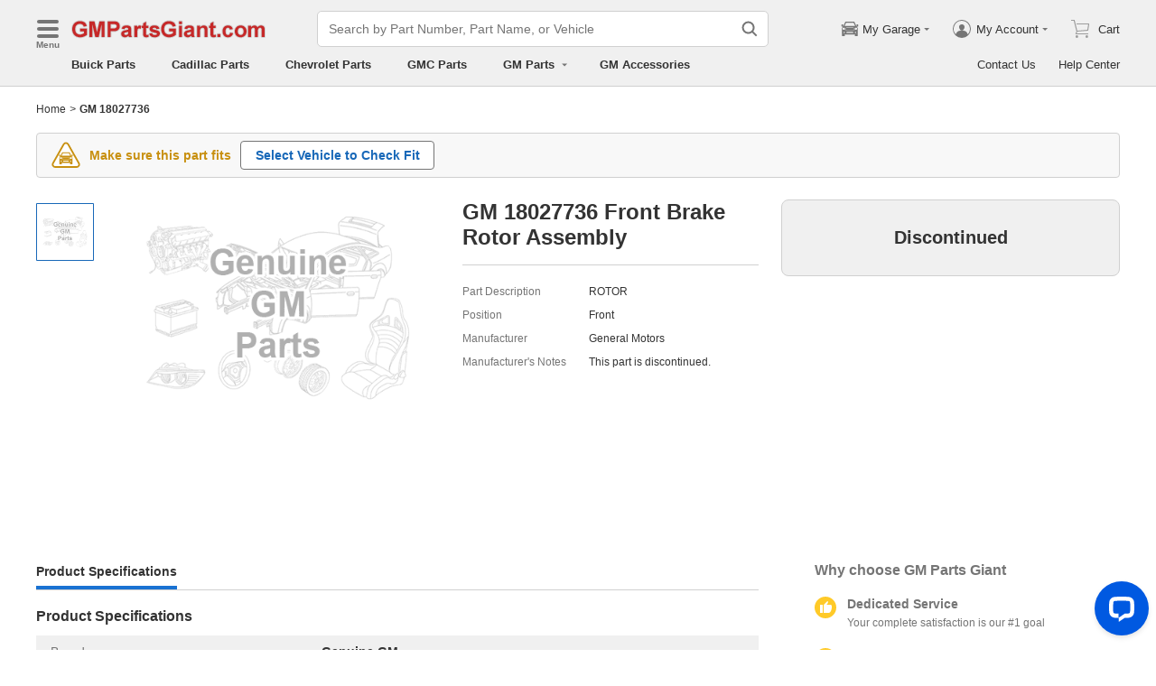

--- FILE ---
content_type: application/javascript; charset=UTF-8
request_url: https://api.livechatinc.com/v3.6/customer/action/get_dynamic_configuration?x-region=us-south1&license_id=17642709&client_id=c5e4f61e1a6c3b1521b541bc5c5a2ac5&url=https%3A%2F%2Fwww.gmpartsgiant.com%2Fparts%2Fgm-rotor-18027736.html&channel_type=code&jsonp=__job03r656xk
body_size: 347
content:
__job03r656xk({"organization_id":"cbc5a292-ca0e-4644-baad-83414d2570ca","livechat_active":true,"livechat":{"group_id":18,"client_limit_exceeded":false,"domain_allowed":true,"online_group_ids":[0,11,15,16,17,18,19,20,21,22,23,24,25,26,27,33,37,38,39,40,42,43,44,89,90,91,92,93,94],"config_version":"958.0.63.17495.445.697.636.66.3.1.3.158.3","localization_version":"6bb83031e4f97736cbbada081b074fb6_2384294adc1b9b6bcc665561d81cfe3d","language":"en"},"default_widget":"livechat"});